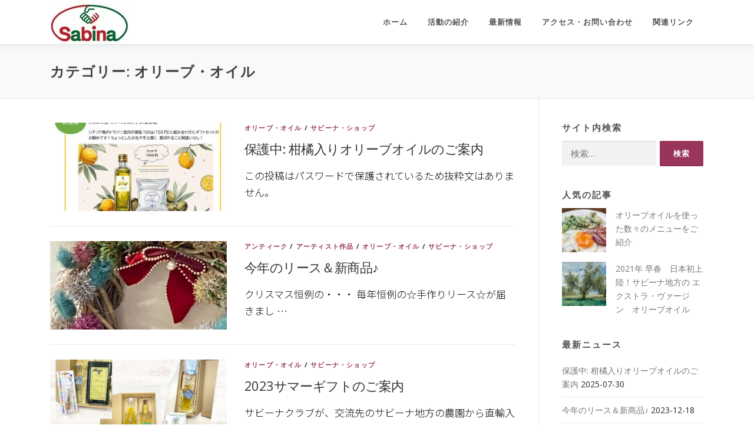

--- FILE ---
content_type: text/html; charset=UTF-8
request_url: https://club.sabina-net.jp/category/sabina-shop/%E3%82%AA%E3%83%AA%E3%83%BC%E3%83%96%E3%83%BB%E3%82%AA%E3%82%A4%E3%83%AB/
body_size: 10689
content:
<!DOCTYPE html>
<html lang="ja">
<head>
<meta charset="UTF-8">
<meta name="viewport" content="width=device-width, initial-scale=1">
<link rel="profile" href="http://gmpg.org/xfn/11">
<title>オリーブ・オイル &#8211; サビーナ・クラブのホームページ</title>
<link rel='dns-prefetch' href='//webfonts.xserver.jp' />
<link rel='dns-prefetch' href='//cdnjs.cloudflare.com' />
<link rel='dns-prefetch' href='//fonts.googleapis.com' />
<link rel='dns-prefetch' href='//s.w.org' />
<link rel="alternate" type="application/rss+xml" title="サビーナ・クラブのホームページ &raquo; フィード" href="https://club.sabina-net.jp/feed/" />
<link rel="alternate" type="application/rss+xml" title="サビーナ・クラブのホームページ &raquo; コメントフィード" href="https://club.sabina-net.jp/comments/feed/" />
<link rel="alternate" type="application/rss+xml" title="サビーナ・クラブのホームページ &raquo; オリーブ・オイル カテゴリーのフィード" href="https://club.sabina-net.jp/category/sabina-shop/%e3%82%aa%e3%83%aa%e3%83%bc%e3%83%96%e3%83%bb%e3%82%aa%e3%82%a4%e3%83%ab/feed/" />
		<script type="text/javascript">
			window._wpemojiSettings = {"baseUrl":"https:\/\/s.w.org\/images\/core\/emoji\/12.0.0-1\/72x72\/","ext":".png","svgUrl":"https:\/\/s.w.org\/images\/core\/emoji\/12.0.0-1\/svg\/","svgExt":".svg","source":{"concatemoji":"https:\/\/club.sabina-net.jp\/wp-includes\/js\/wp-emoji-release.min.js?ver=5.3.20"}};
			!function(e,a,t){var n,r,o,i=a.createElement("canvas"),p=i.getContext&&i.getContext("2d");function s(e,t){var a=String.fromCharCode;p.clearRect(0,0,i.width,i.height),p.fillText(a.apply(this,e),0,0);e=i.toDataURL();return p.clearRect(0,0,i.width,i.height),p.fillText(a.apply(this,t),0,0),e===i.toDataURL()}function c(e){var t=a.createElement("script");t.src=e,t.defer=t.type="text/javascript",a.getElementsByTagName("head")[0].appendChild(t)}for(o=Array("flag","emoji"),t.supports={everything:!0,everythingExceptFlag:!0},r=0;r<o.length;r++)t.supports[o[r]]=function(e){if(!p||!p.fillText)return!1;switch(p.textBaseline="top",p.font="600 32px Arial",e){case"flag":return s([127987,65039,8205,9895,65039],[127987,65039,8203,9895,65039])?!1:!s([55356,56826,55356,56819],[55356,56826,8203,55356,56819])&&!s([55356,57332,56128,56423,56128,56418,56128,56421,56128,56430,56128,56423,56128,56447],[55356,57332,8203,56128,56423,8203,56128,56418,8203,56128,56421,8203,56128,56430,8203,56128,56423,8203,56128,56447]);case"emoji":return!s([55357,56424,55356,57342,8205,55358,56605,8205,55357,56424,55356,57340],[55357,56424,55356,57342,8203,55358,56605,8203,55357,56424,55356,57340])}return!1}(o[r]),t.supports.everything=t.supports.everything&&t.supports[o[r]],"flag"!==o[r]&&(t.supports.everythingExceptFlag=t.supports.everythingExceptFlag&&t.supports[o[r]]);t.supports.everythingExceptFlag=t.supports.everythingExceptFlag&&!t.supports.flag,t.DOMReady=!1,t.readyCallback=function(){t.DOMReady=!0},t.supports.everything||(n=function(){t.readyCallback()},a.addEventListener?(a.addEventListener("DOMContentLoaded",n,!1),e.addEventListener("load",n,!1)):(e.attachEvent("onload",n),a.attachEvent("onreadystatechange",function(){"complete"===a.readyState&&t.readyCallback()})),(n=t.source||{}).concatemoji?c(n.concatemoji):n.wpemoji&&n.twemoji&&(c(n.twemoji),c(n.wpemoji)))}(window,document,window._wpemojiSettings);
		</script>
		<style type="text/css">
img.wp-smiley,
img.emoji {
	display: inline !important;
	border: none !important;
	box-shadow: none !important;
	height: 1em !important;
	width: 1em !important;
	margin: 0 .07em !important;
	vertical-align: -0.1em !important;
	background: none !important;
	padding: 0 !important;
}
</style>
	<link rel='stylesheet' id='tinyjpfont-default-font-css'  href='https://club.sabina-net.jp/wp-content/plugins/japanese-font-for-tinymce/default-font-css.php?fn=Huifont&#038;ver=5.3.20' type='text/css' media='all' />
<link rel='stylesheet' id='wp-block-library-css'  href='https://club.sabina-net.jp/wp-includes/css/dist/block-library/style.min.css?ver=5.3.20' type='text/css' media='all' />
<link rel='stylesheet' id='wp-components-css'  href='https://club.sabina-net.jp/wp-includes/css/dist/components/style.min.css?ver=5.3.20' type='text/css' media='all' />
<link rel='stylesheet' id='wp-editor-font-css'  href='https://fonts.googleapis.com/css?family=Noto+Serif+JP%3A400%2C700&#038;ver=5.3.20' type='text/css' media='all' />
<link rel='stylesheet' id='wp-block-editor-css'  href='https://club.sabina-net.jp/wp-includes/css/dist/block-editor/style.min.css?ver=5.3.20' type='text/css' media='all' />
<link rel='stylesheet' id='wp-nux-css'  href='https://club.sabina-net.jp/wp-includes/css/dist/nux/style.min.css?ver=5.3.20' type='text/css' media='all' />
<link rel='stylesheet' id='wp-editor-css'  href='https://club.sabina-net.jp/wp-includes/css/dist/editor/style.min.css?ver=5.3.20' type='text/css' media='all' />
<link rel='stylesheet' id='tinyjpfont_gutenberg_style-css-css'  href='https://club.sabina-net.jp/wp-content/plugins/japanese-font-for-tinymce/gutenjpfont/dist/blocks.style.build.css?ver=5.3.20' type='text/css' media='all' />
<link rel='stylesheet' id='tinyjpfont-styles-css'  href='https://club.sabina-net.jp/wp-content/plugins/japanese-font-for-tinymce/addfont.css?ver=5.3.20' type='text/css' media='all' />
<link rel='stylesheet' id='tt-easy-google-fonts-css'  href='https://fonts.googleapis.com/css?family=Noto+Sans+JP%3A300%7CPangolin%3Aregular&#038;subset=all%2Clatin%2Call&#038;ver=5.3.20' type='text/css' media='all' />
<link rel='stylesheet' id='wordpress-popular-posts-css-css'  href='https://club.sabina-net.jp/wp-content/plugins/wordpress-popular-posts/assets/css/wpp.css?ver=5.1.0' type='text/css' media='all' />
<link rel='stylesheet' id='onepress-fonts-css'  href='https://fonts.googleapis.com/css?family=Raleway%3A400%2C500%2C600%2C700%2C300%2C100%2C800%2C900%7COpen+Sans%3A400%2C300%2C300italic%2C400italic%2C600%2C600italic%2C700%2C700italic&#038;subset=latin%2Clatin-ext&#038;ver=2.2.4' type='text/css' media='all' />
<link rel='stylesheet' id='onepress-animate-css'  href='https://club.sabina-net.jp/wp-content/themes/onepress/assets/css/animate.min.css?ver=2.2.4' type='text/css' media='all' />
<link rel='stylesheet' id='onepress-fa-css'  href='https://club.sabina-net.jp/wp-content/themes/onepress/assets/css/font-awesome.min.css?ver=4.7.0' type='text/css' media='all' />
<link rel='stylesheet' id='onepress-bootstrap-css'  href='https://club.sabina-net.jp/wp-content/themes/onepress/assets/css/bootstrap.min.css?ver=2.2.4' type='text/css' media='all' />
<link rel='stylesheet' id='onepress-style-css'  href='https://club.sabina-net.jp/wp-content/themes/onepress/style.css?ver=5.3.20' type='text/css' media='all' />
<style id='onepress-style-inline-css' type='text/css'>
#main .video-section section.hero-slideshow-wrapper{background:transparent}.hero-slideshow-wrapper:after{position:absolute;top:0px;left:0px;width:100%;height:100%;background-color:rgba(58,145,135,0.06);display:block;content:""}.body-desktop .parallax-hero .hero-slideshow-wrapper:after{display:none!important}#parallax-hero>.parallax-bg::before{background-color:rgba(58,145,135,0.06);opacity:1}.body-desktop .parallax-hero .hero-slideshow-wrapper:after{display:none!important}a,.screen-reader-text:hover,.screen-reader-text:active,.screen-reader-text:focus,.header-social a,.onepress-menu a:hover,.onepress-menu ul li a:hover,.onepress-menu li.onepress-current-item>a,.onepress-menu ul li.current-menu-item>a,.onepress-menu>li a.menu-actived,.onepress-menu.onepress-menu-mobile li.onepress-current-item>a,.site-footer a,.site-footer .footer-social a:hover,.site-footer .btt a:hover,.highlight,#comments .comment .comment-wrapper .comment-meta .comment-time:hover,#comments .comment .comment-wrapper .comment-meta .comment-reply-link:hover,#comments .comment .comment-wrapper .comment-meta .comment-edit-link:hover,.btn-theme-primary-outline,.sidebar .widget a:hover,.section-services .service-item .service-image i,.counter_item .counter__number,.team-member .member-thumb .member-profile a:hover,.icon-background-default{color:#99355b}input[type="reset"],input[type="submit"],input[type="submit"],input[type="reset"]:hover,input[type="submit"]:hover,input[type="submit"]:hover .nav-links a:hover,.btn-theme-primary,.btn-theme-primary-outline:hover,.section-testimonials .card-theme-primary,.woocommerce #respond input#submit,.woocommerce a.button,.woocommerce button.button,.woocommerce input.button,.woocommerce button.button.alt,.pirate-forms-submit-button,.pirate-forms-submit-button:hover,input[type="reset"],input[type="submit"],input[type="submit"],.pirate-forms-submit-button,.contact-form div.wpforms-container-full .wpforms-form .wpforms-submit,.contact-form div.wpforms-container-full .wpforms-form .wpforms-submit:hover,.nav-links a:hover,.nav-links a.current,.nav-links .page-numbers:hover,.nav-links .page-numbers.current{background:#99355b}.btn-theme-primary-outline,.btn-theme-primary-outline:hover,.pricing__item:hover,.section-testimonials .card-theme-primary,.entry-content blockquote{border-color:#99355b}.feature-item:hover .icon-background-default{color:#333333}.page-header:not(.page--cover){text-align:left}.page-header.page--cover .entry-title{color:rgba(69,69,69,1)}.page-header .entry-title{color:rgba(69,69,69,1)}.onepress-menu>li>a{color:#545454}.onepress-menu>li>a:hover,.onepress-menu>li.onepress-current-item>a{color:#ffffff;-webkit-transition:all 0.5s ease-in-out;-moz-transition:all 0.5s ease-in-out;-o-transition:all 0.5s ease-in-out;transition:all 0.5s ease-in-out}@media screen and (min-width:1140px){.onepress-menu>li:last-child>a{padding-right:17px}.onepress-menu>li>a:hover,.onepress-menu>li.onepress-current-item>a{background:#20af00;-webkit-transition:all 0.5s ease-in-out;-moz-transition:all 0.5s ease-in-out;-o-transition:all 0.5s ease-in-out;transition:all 0.5s ease-in-out}}.hero-content-style1 .morphext{color:#23841a}.site-footer .site-info,.site-footer .btt a{background-color:#1f5f60}.site-footer .site-info{color:rgba(255,255,255,0.7)}.site-footer .btt a,.site-footer .site-info a{color:rgba(255,255,255,0.9)}#footer-widgets{background-color:#a5c8c9}#footer-widgets .sidebar .widget a{color:#005b52}#footer-widgets .sidebar .widget a:hover{color:#ffffff}.gallery-carousel .g-item{padding:0px 10px}.gallery-carousel{margin-left:-10px;margin-right:-10px}.gallery-grid .g-item,.gallery-masonry .g-item .inner{padding:10px}.gallery-grid,.gallery-masonry{margin:-10px}.single-post .site-main,.single-post .entry-content>*{max-width:500px}
</style>
<link rel='stylesheet' id='onepress-gallery-lightgallery-css'  href='https://club.sabina-net.jp/wp-content/themes/onepress/assets/css/lightgallery.css?ver=5.3.20' type='text/css' media='all' />
<script type='text/javascript'>
/* <![CDATA[ */
var onepress_js_settings = {"onepress_disable_animation":"","onepress_disable_sticky_header":"","onepress_vertical_align_menu":"0","hero_animation":"flipInX","hero_speed":"5000","hero_fade":"750","hero_duration":"5000","hero_disable_preload":"","is_home":"","gallery_enable":"1","is_rtl":""};
/* ]]> */
</script>
<script type='text/javascript' src='https://club.sabina-net.jp/wp-includes/js/jquery/jquery.js?ver=1.12.4-wp'></script>
<script type='text/javascript' src='https://club.sabina-net.jp/wp-includes/js/jquery/jquery-migrate.min.js?ver=1.4.1'></script>
<script type='text/javascript' src='//webfonts.xserver.jp/js/xserver.js?ver=1.1.0'></script>
<script type='text/javascript'>
/* <![CDATA[ */
var wpp_params = {"sampling_active":"0","sampling_rate":"100","ajax_url":"https:\/\/club.sabina-net.jp\/wp-json\/wordpress-popular-posts\/v1\/popular-posts","ID":"","token":"bc2b7464e5","debug":""};
/* ]]> */
</script>
<script type='text/javascript' src='https://club.sabina-net.jp/wp-content/plugins/wordpress-popular-posts/assets/js/wpp-5.0.0.min.js?ver=5.1.0'></script>
<script type='text/javascript' src='//cdnjs.cloudflare.com/ajax/libs/jquery-easing/1.4.1/jquery.easing.min.js?ver=5.3.20'></script>
<link rel='https://api.w.org/' href='https://club.sabina-net.jp/wp-json/' />
<link rel="EditURI" type="application/rsd+xml" title="RSD" href="https://club.sabina-net.jp/xmlrpc.php?rsd" />
<link rel="wlwmanifest" type="application/wlwmanifest+xml" href="https://club.sabina-net.jp/wp-includes/wlwmanifest.xml" /> 
<meta name="generator" content="WordPress 5.3.20" />
<link rel="icon" href="https://club.sabina-net.jp/wp-content/uploads/2019/04/cropped-image005-1-1-32x32.png" sizes="32x32" />
<link rel="icon" href="https://club.sabina-net.jp/wp-content/uploads/2019/04/cropped-image005-1-1-192x192.png" sizes="192x192" />
<link rel="apple-touch-icon-precomposed" href="https://club.sabina-net.jp/wp-content/uploads/2019/04/cropped-image005-1-1-180x180.png" />
<meta name="msapplication-TileImage" content="https://club.sabina-net.jp/wp-content/uploads/2019/04/cropped-image005-1-1-270x270.png" />
		<style type="text/css" id="wp-custom-css">
			.entry-content>ul
{font-size : 19px
}

.widget-title{
color : #545454
}

		</style>
		<style id="tt-easy-google-font-styles" type="text/css">p { color: #0c0c0c; font-family: 'Noto Sans JP'; font-size: 17px; font-style: normal; font-weight: 300; line-height: 1.7; }
h1 { color: #424242; font-size: 10px; }
h2 { color: #a32408; }
h3 { font-size: 10px; }
h4 { color: #424242; line-height: 1.6; border-bottom-color: #00a8a5; border-bottom-style: solid; border-bottom-width: 2px; }
h5 { font-family: 'Pangolin'; font-size: 11px; font-style: normal; font-weight: 400; text-decoration: underline; }
h6 { font-size: 10px; }
</style></head>

<body class="archive category category-19 wp-custom-logo">
<div id="page" class="hfeed site">
	<a class="skip-link screen-reader-text" href="#content">コンテンツへスキップ</a>
    <div id="header-section" class="h-on-top no-transparent">		<header id="masthead" class="site-header header-contained is-sticky no-scroll no-t h-on-top" role="banner">
			<div class="container">
				<div class="site-branding">
				<div class="site-brand-inner has-logo-img no-desc"><div class="site-logo-div"><a href="https://club.sabina-net.jp/" class="custom-logo-link  no-t-logo" rel="home" itemprop="url"><img width="134" height="70" src="https://club.sabina-net.jp/wp-content/uploads/2019/04/cropped-logo-0553.jpg" class="custom-logo" alt="サビーナ・クラブのホームページ" itemprop="logo" /></a></div></div>				</div>
				<div class="header-right-wrapper">
					<a href="#0" id="nav-toggle">メニュー<span></span></a>
					<nav id="site-navigation" class="main-navigation" role="navigation">
						<ul class="onepress-menu">
							<li id="menu-item-59" class="menu-item menu-item-type-custom menu-item-object-custom menu-item-home menu-item-59"><a href="http://club.sabina-net.jp/">ホーム</a></li>
<li id="menu-item-241" class="menu-item menu-item-type-post_type menu-item-object-page menu-item-has-children menu-item-241"><a href="https://club.sabina-net.jp/introduce/">活動の紹介</a>
<ul class="sub-menu">
	<li id="menu-item-242" class="menu-item menu-item-type-post_type menu-item-object-page menu-item-242"><a href="https://club.sabina-net.jp/injapan/">日本での活動</a></li>
	<li id="menu-item-61" class="menu-item menu-item-type-post_type menu-item-object-page menu-item-61"><a href="https://club.sabina-net.jp/initalia/">イタリアとの交流</a></li>
	<li id="menu-item-243" class="menu-item menu-item-type-post_type menu-item-object-page menu-item-243"><a href="https://club.sabina-net.jp/goods/">サビーナ・ショップ</a></li>
</ul>
</li>
<li id="menu-item-63" class="menu-item menu-item-type-post_type menu-item-object-page current_page_parent menu-item-has-children menu-item-63"><a href="https://club.sabina-net.jp/new/">最新情報</a>
<ul class="sub-menu">
	<li id="menu-item-616" class="menu-item menu-item-type-taxonomy menu-item-object-category menu-item-616"><a href="https://club.sabina-net.jp/category/chorus/">コーラス</a></li>
	<li id="menu-item-986" class="menu-item menu-item-type-post_type menu-item-object-page menu-item-986"><a href="https://club.sabina-net.jp/goods/">サビーナ・ショップ</a></li>
	<li id="menu-item-617" class="menu-item menu-item-type-taxonomy menu-item-object-category menu-item-617"><a href="https://club.sabina-net.jp/category/event/">催し</a></li>
</ul>
</li>
<li id="menu-item-60" class="menu-item menu-item-type-post_type menu-item-object-page menu-item-60"><a href="https://club.sabina-net.jp/%e3%81%8a%e5%95%8f%e3%81%84%e5%90%88%e3%82%8f%e3%81%9b/">アクセス・お問い合わせ</a></li>
<li id="menu-item-238" class="menu-item menu-item-type-post_type menu-item-object-page menu-item-has-children menu-item-238"><a href="https://club.sabina-net.jp/%e9%96%a2%e9%80%a3%e3%83%aa%e3%83%b3%e3%82%af/">関連リンク</a>
<ul class="sub-menu">
	<li id="menu-item-64" class="menu-item menu-item-type-custom menu-item-object-custom menu-item-64"><a href="http://www.sabina-net.jp/">「友情のｻﾋﾞｰﾅ･ｵｰｹｽﾄﾗ」&#038;「ｱﾝｻﾝﾌﾞﾙ･ｻﾋﾞｰﾅ」</a></li>
	<li id="menu-item-611" class="menu-item menu-item-type-custom menu-item-object-custom menu-item-611"><a href="http://sgdev.xsrv.jp/order/201801/sabina/">サビーナ音楽教室</a></li>
</ul>
</li>
						</ul>
					</nav>
					<!-- #site-navigation -->
				</div>
			</div>
		</header><!-- #masthead -->
		</div>
	<div id="content" class="site-content">

		<div class="page-header">
			<div class="container">
				<h1 class="page-title">カテゴリー: オリーブ・オイル</h1>							</div>
		</div>

		
		<div id="content-inside" class="container right-sidebar">
			<div id="primary" class="content-area">
				<main id="main" class="site-main" role="main">

				
										
						<article id="post-1620" class="list-article clearfix post-1620 post type-post status-publish format-standard post-password-required hentry category-19 category-sabina-shop">
		<div class="list-article-thumb">
		<a href="https://club.sabina-net.jp/colonna2025summer/">
			<img width="300" height="150" src="https://club.sabina-net.jp/wp-content/uploads/2025/07/100ml瓶入り-新発売-2025.07_page-0001-1-300x150.jpg" class="attachment-onepress-blog-small size-onepress-blog-small wp-post-image" alt="" />		</a>
	</div>
	
	<div class="list-article-content">
					<div class="list-article-meta">
				<a href="https://club.sabina-net.jp/category/sabina-shop/%e3%82%aa%e3%83%aa%e3%83%bc%e3%83%96%e3%83%bb%e3%82%aa%e3%82%a4%e3%83%ab/" rel="category tag">オリーブ・オイル</a> / <a href="https://club.sabina-net.jp/category/sabina-shop/" rel="category tag">サビーナ・ショップ</a>			</div>
						<header class="entry-header">
			<h2 class="entry-title"><a href="https://club.sabina-net.jp/colonna2025summer/" rel="bookmark">保護中: 柑橘入りオリーブオイルのご案内</a></h2>		</header><!-- .entry-header -->
						<div class="entry-excerpt">
			<p>この投稿はパスワードで保護されているため抜粋文はありません。</p>
		</div><!-- .entry-content -->
					</div>

</article><!-- #post-## -->

					
						<article id="post-1552" class="list-article clearfix post-1552 post type-post status-publish format-standard has-post-thumbnail hentry category-22 category-20 category-19 category-sabina-shop">
		<div class="list-article-thumb">
		<a href="https://club.sabina-net.jp/2023winter/">
			<img width="300" height="150" src="https://club.sabina-net.jp/wp-content/uploads/2023/12/Image-3-300x150.jpeg" class="attachment-onepress-blog-small size-onepress-blog-small wp-post-image" alt="" />		</a>
	</div>
	
	<div class="list-article-content">
					<div class="list-article-meta">
				<a href="https://club.sabina-net.jp/category/sabina-shop/%e3%82%a2%e3%83%b3%e3%83%86%e3%82%a3%e3%83%bc%e3%82%af/" rel="category tag">アンティーク</a> / <a href="https://club.sabina-net.jp/category/sabina-shop/%e3%82%a2%e3%83%bc%e3%83%86%e3%82%a3%e3%82%b9%e3%83%88%e4%bd%9c%e5%93%81/" rel="category tag">アーティスト作品</a> / <a href="https://club.sabina-net.jp/category/sabina-shop/%e3%82%aa%e3%83%aa%e3%83%bc%e3%83%96%e3%83%bb%e3%82%aa%e3%82%a4%e3%83%ab/" rel="category tag">オリーブ・オイル</a> / <a href="https://club.sabina-net.jp/category/sabina-shop/" rel="category tag">サビーナ・ショップ</a>			</div>
						<header class="entry-header">
			<h2 class="entry-title"><a href="https://club.sabina-net.jp/2023winter/" rel="bookmark">今年のリース＆新商品♪</a></h2>		</header><!-- .entry-header -->
						<div class="entry-excerpt">
			<p>クリスマス恒例の・・・ 毎年恒例の☆手作りリース☆が届きまし &#8230;</p>
		</div><!-- .entry-content -->
					</div>

</article><!-- #post-## -->

					
						<article id="post-1534" class="list-article clearfix post-1534 post type-post status-publish format-standard has-post-thumbnail hentry category-19 category-sabina-shop">
		<div class="list-article-thumb">
		<a href="https://club.sabina-net.jp/summergift2003/">
			<img width="300" height="150" src="https://club.sabina-net.jp/wp-content/uploads/2023/07/Gift-Box-300x150.png" class="attachment-onepress-blog-small size-onepress-blog-small wp-post-image" alt="" />		</a>
	</div>
	
	<div class="list-article-content">
					<div class="list-article-meta">
				<a href="https://club.sabina-net.jp/category/sabina-shop/%e3%82%aa%e3%83%aa%e3%83%bc%e3%83%96%e3%83%bb%e3%82%aa%e3%82%a4%e3%83%ab/" rel="category tag">オリーブ・オイル</a> / <a href="https://club.sabina-net.jp/category/sabina-shop/" rel="category tag">サビーナ・ショップ</a>			</div>
						<header class="entry-header">
			<h2 class="entry-title"><a href="https://club.sabina-net.jp/summergift2003/" rel="bookmark">2023サマーギフトのご案内</a></h2>		</header><!-- .entry-header -->
						<div class="entry-excerpt">
			<p>サビーナクラブが、交流先のサビーナ地方の農園から直輸入し販売 &#8230;</p>
		</div><!-- .entry-content -->
					</div>

</article><!-- #post-## -->

					
						<article id="post-1475" class="list-article clearfix post-1475 post type-post status-publish format-standard has-post-thumbnail hentry category-22 category-20 category-19 category-sabina-shop">
		<div class="list-article-thumb">
		<a href="https://club.sabina-net.jp/chiristmas2022/">
			<img width="300" height="150" src="https://club.sabina-net.jp/wp-content/uploads/2022/12/IMG_8574-300x150.jpg" class="attachment-onepress-blog-small size-onepress-blog-small wp-post-image" alt="" />		</a>
	</div>
	
	<div class="list-article-content">
					<div class="list-article-meta">
				<a href="https://club.sabina-net.jp/category/sabina-shop/%e3%82%a2%e3%83%b3%e3%83%86%e3%82%a3%e3%83%bc%e3%82%af/" rel="category tag">アンティーク</a> / <a href="https://club.sabina-net.jp/category/sabina-shop/%e3%82%a2%e3%83%bc%e3%83%86%e3%82%a3%e3%82%b9%e3%83%88%e4%bd%9c%e5%93%81/" rel="category tag">アーティスト作品</a> / <a href="https://club.sabina-net.jp/category/sabina-shop/%e3%82%aa%e3%83%aa%e3%83%bc%e3%83%96%e3%83%bb%e3%82%aa%e3%82%a4%e3%83%ab/" rel="category tag">オリーブ・オイル</a> / <a href="https://club.sabina-net.jp/category/sabina-shop/" rel="category tag">サビーナ・ショップ</a>			</div>
						<header class="entry-header">
			<h2 class="entry-title"><a href="https://club.sabina-net.jp/chiristmas2022/" rel="bookmark">ミニ☆クリスマス・マーケット</a></h2>		</header><!-- .entry-header -->
						<div class="entry-excerpt">
			<p>いよいよ今年も残すところ僅かとなりました。 サビーナクラブで &#8230;</p>
		</div><!-- .entry-content -->
					</div>

</article><!-- #post-## -->

					
						<article id="post-1464" class="list-article clearfix post-1464 post type-post status-publish format-standard has-post-thumbnail hentry category-19 category-sabina-shop">
		<div class="list-article-thumb">
		<a href="https://club.sabina-net.jp/serrano2022/">
			<img width="300" height="150" src="https://club.sabina-net.jp/wp-content/uploads/2022/08/olives-473793_640-300x150.jpg" class="attachment-onepress-blog-small size-onepress-blog-small wp-post-image" alt="" />		</a>
	</div>
	
	<div class="list-article-content">
					<div class="list-article-meta">
				<a href="https://club.sabina-net.jp/category/sabina-shop/%e3%82%aa%e3%83%aa%e3%83%bc%e3%83%96%e3%83%bb%e3%82%aa%e3%82%a4%e3%83%ab/" rel="category tag">オリーブ・オイル</a> / <a href="https://club.sabina-net.jp/category/sabina-shop/" rel="category tag">サビーナ・ショップ</a>			</div>
						<header class="entry-header">
			<h2 class="entry-title"><a href="https://club.sabina-net.jp/serrano2022/" rel="bookmark">セッラーノ・オイルが入荷しました♪</a></h2>		</header><!-- .entry-header -->
						<div class="entry-excerpt">
			<p>　サビーナクラブで昨年から販売を開始した、エクストラ・ヴァー &#8230;</p>
		</div><!-- .entry-content -->
					</div>

</article><!-- #post-## -->

					
						<article id="post-1363" class="list-article clearfix post-1363 post type-post status-publish format-standard has-post-thumbnail hentry category-19 category-sabina-shop">
		<div class="list-article-thumb">
		<a href="https://club.sabina-net.jp/spring-sale/">
			<img width="300" height="150" src="https://club.sabina-net.jp/wp-content/uploads/2022/04/無題-300x150.jpg" class="attachment-onepress-blog-small size-onepress-blog-small wp-post-image" alt="" />		</a>
	</div>
	
	<div class="list-article-content">
					<div class="list-article-meta">
				<a href="https://club.sabina-net.jp/category/sabina-shop/%e3%82%aa%e3%83%aa%e3%83%bc%e3%83%96%e3%83%bb%e3%82%aa%e3%82%a4%e3%83%ab/" rel="category tag">オリーブ・オイル</a> / <a href="https://club.sabina-net.jp/category/sabina-shop/" rel="category tag">サビーナ・ショップ</a>			</div>
						<header class="entry-header">
			<h2 class="entry-title"><a href="https://club.sabina-net.jp/spring-sale/" rel="bookmark">Serranoオイルの初夏SALE</a></h2>		</header><!-- .entry-header -->
						<div class="entry-excerpt">
			<p>　 　《サビーナ・クラブ》が交流を行なっている《サビーナ地域 &#8230;</p>
		</div><!-- .entry-content -->
					</div>

</article><!-- #post-## -->

					
						<article id="post-1398" class="list-article clearfix post-1398 post type-post status-publish format-standard has-post-thumbnail hentry category-19 category-sabina-shop">
		<div class="list-article-thumb">
		<a href="https://club.sabina-net.jp/serrano-recipe/">
			<img width="300" height="150" src="https://club.sabina-net.jp/wp-content/uploads/2022/04/oil-3112195_640-300x150.jpg" class="attachment-onepress-blog-small size-onepress-blog-small wp-post-image" alt="" />		</a>
	</div>
	
	<div class="list-article-content">
					<div class="list-article-meta">
				<a href="https://club.sabina-net.jp/category/sabina-shop/%e3%82%aa%e3%83%aa%e3%83%bc%e3%83%96%e3%83%bb%e3%82%aa%e3%82%a4%e3%83%ab/" rel="category tag">オリーブ・オイル</a> / <a href="https://club.sabina-net.jp/category/sabina-shop/" rel="category tag">サビーナ・ショップ</a>			</div>
						<header class="entry-header">
			<h2 class="entry-title"><a href="https://club.sabina-net.jp/serrano-recipe/" rel="bookmark">セッラーノ･オイルの美味しい食べ方</a></h2>		</header><!-- .entry-header -->
						<div class="entry-excerpt">
			<p>　サビーナ・クラブのスタッフおすすめ、セッラーノのエクストラ &#8230;</p>
		</div><!-- .entry-content -->
					</div>

</article><!-- #post-## -->

					
						<article id="post-1347" class="list-article clearfix post-1347 post type-post status-publish format-standard has-post-thumbnail hentry category-19 category-sabina-shop">
		<div class="list-article-thumb">
		<a href="https://club.sabina-net.jp/2021summergift/">
			<img width="300" height="150" src="https://club.sabina-net.jp/wp-content/uploads/2021/05/2021.05-サマーギフト_0513-_page-0001-2-300x150.jpg" class="attachment-onepress-blog-small size-onepress-blog-small wp-post-image" alt="" />		</a>
	</div>
	
	<div class="list-article-content">
					<div class="list-article-meta">
				<a href="https://club.sabina-net.jp/category/sabina-shop/%e3%82%aa%e3%83%aa%e3%83%bc%e3%83%96%e3%83%bb%e3%82%aa%e3%82%a4%e3%83%ab/" rel="category tag">オリーブ・オイル</a> / <a href="https://club.sabina-net.jp/category/sabina-shop/" rel="category tag">サビーナ・ショップ</a>			</div>
						<header class="entry-header">
			<h2 class="entry-title"><a href="https://club.sabina-net.jp/2021summergift/" rel="bookmark">2021サマーギフトのご案内</a></h2>		</header><!-- .entry-header -->
						<div class="entry-excerpt">
			<p>　このほかにも、下の商品の中から、お好きな商品を選んでいただ &#8230;</p>
		</div><!-- .entry-content -->
					</div>

</article><!-- #post-## -->

					
						<article id="post-1310" class="list-article clearfix post-1310 post type-post status-publish format-standard has-post-thumbnail hentry category-19 category-sabina-shop">
		<div class="list-article-thumb">
		<a href="https://club.sabina-net.jp/serrano/">
			<img width="300" height="150" src="https://club.sabina-net.jp/wp-content/uploads/2021/04/serrano-Tag-300x150.jpg" class="attachment-onepress-blog-small size-onepress-blog-small wp-post-image" alt="" />		</a>
	</div>
	
	<div class="list-article-content">
					<div class="list-article-meta">
				<a href="https://club.sabina-net.jp/category/sabina-shop/%e3%82%aa%e3%83%aa%e3%83%bc%e3%83%96%e3%83%bb%e3%82%aa%e3%82%a4%e3%83%ab/" rel="category tag">オリーブ・オイル</a> / <a href="https://club.sabina-net.jp/category/sabina-shop/" rel="category tag">サビーナ・ショップ</a>			</div>
						<header class="entry-header">
			<h2 class="entry-title"><a href="https://club.sabina-net.jp/serrano/" rel="bookmark">新オイルを入荷しました！</a></h2>		</header><!-- .entry-header -->
						<div class="entry-excerpt">
			<p>　日本初上陸！！イタリア・サビーナ地方産『セッラーノ～Ser &#8230;</p>
		</div><!-- .entry-content -->
					</div>

</article><!-- #post-## -->

					
						<article id="post-1304" class="list-article clearfix post-1304 post type-post status-publish format-standard has-post-thumbnail hentry category-19 category-sabina-shop">
		<div class="list-article-thumb">
		<a href="https://club.sabina-net.jp/2021%e5%b9%b4-%e6%97%a9%e6%98%a5%e3%80%80%e6%97%a5%e6%9c%ac%e5%88%9d%e4%b8%8a%e9%99%b8%ef%bc%81%e3%82%b5%e3%83%93%e3%83%bc%e3%83%8a%e5%9c%b0%e6%96%b9%e3%81%ae-%e3%82%a8%e3%82%af%e3%82%b9%e3%83%88/">
			<img width="300" height="150" src="https://club.sabina-net.jp/wp-content/uploads/2020/07/masseria-raccolta-460x295-1-300x150.jpg" class="attachment-onepress-blog-small size-onepress-blog-small wp-post-image" alt="" />		</a>
	</div>
	
	<div class="list-article-content">
					<div class="list-article-meta">
				<a href="https://club.sabina-net.jp/category/sabina-shop/%e3%82%aa%e3%83%aa%e3%83%bc%e3%83%96%e3%83%bb%e3%82%aa%e3%82%a4%e3%83%ab/" rel="category tag">オリーブ・オイル</a> / <a href="https://club.sabina-net.jp/category/sabina-shop/" rel="category tag">サビーナ・ショップ</a>			</div>
						<header class="entry-header">
			<h2 class="entry-title"><a href="https://club.sabina-net.jp/2021%e5%b9%b4-%e6%97%a9%e6%98%a5%e3%80%80%e6%97%a5%e6%9c%ac%e5%88%9d%e4%b8%8a%e9%99%b8%ef%bc%81%e3%82%b5%e3%83%93%e3%83%bc%e3%83%8a%e5%9c%b0%e6%96%b9%e3%81%ae-%e3%82%a8%e3%82%af%e3%82%b9%e3%83%88/" rel="bookmark">2021年 早春　日本初上陸！サビーナ地方の エクストラ・ヴァージン　オリーブオイル</a></h2>		</header><!-- .entry-header -->
						<div class="entry-excerpt">
			<p>『イタリア生活文化交流協会』が交流をしている サビーナ地方モ &#8230;</p>
		</div><!-- .entry-content -->
					</div>

</article><!-- #post-## -->

					
					
	<nav class="navigation posts-navigation" role="navigation" aria-label="投稿">
		<h2 class="screen-reader-text">投稿ナビゲーション</h2>
		<div class="nav-links"><div class="nav-previous"><a href="https://club.sabina-net.jp/category/sabina-shop/%E3%82%AA%E3%83%AA%E3%83%BC%E3%83%96%E3%83%BB%E3%82%AA%E3%82%A4%E3%83%AB/page/2/" >過去の投稿</a></div></div>
	</nav>
				
				</main><!-- #main -->
			</div><!-- #primary -->

                            
<div id="secondary" class="widget-area sidebar" role="complementary">
	<aside id="search-2" class="widget widget_search"><h2 class="widget-title">サイト内検索</h2><form role="search" method="get" class="search-form" action="https://club.sabina-net.jp/">
				<label>
					<span class="screen-reader-text">検索:</span>
					<input type="search" class="search-field" placeholder="検索&hellip;" value="" name="s" />
				</label>
				<input type="submit" class="search-submit" value="検索" />
			</form></aside>
<aside id="wpp-2" class="widget popular-posts">
<h2 class="widget-title">人気の記事</h2><!-- cached -->
<!-- WordPress Popular Posts -->

<ul class="wpp-list wpp-list-with-thumbnails">
<li>
<a href="https://club.sabina-net.jp/%e3%82%aa%e3%83%aa%e3%83%bc%e3%83%96%e3%82%aa%e3%82%a4%e3%83%ab%e3%82%92%e4%bd%bf%e3%81%a3%e3%81%9f%e6%95%b0%e3%80%85%e3%81%ae%e3%83%a1%e3%83%8b%e3%83%a5%e3%83%bc%e3%82%92%e3%81%94%e7%b4%b9%e4%bb%8b/" target="_self"><img data-img-src="https://club.sabina-net.jp/wp-content/uploads/wordpress-popular-posts/1240-featured-75x75.jpg" width="75" height="75" alt="" class="wpp-thumbnail wpp_featured wpp-lazyload wpp_cached_thumb" /></a>
<a href="https://club.sabina-net.jp/%e3%82%aa%e3%83%aa%e3%83%bc%e3%83%96%e3%82%aa%e3%82%a4%e3%83%ab%e3%82%92%e4%bd%bf%e3%81%a3%e3%81%9f%e6%95%b0%e3%80%85%e3%81%ae%e3%83%a1%e3%83%8b%e3%83%a5%e3%83%bc%e3%82%92%e3%81%94%e7%b4%b9%e4%bb%8b/" class="wpp-post-title" target="_self">オリーブオイルを使った数々のメニューをご紹介</a>
</li>
<li>
<a href="https://club.sabina-net.jp/2021%e5%b9%b4-%e6%97%a9%e6%98%a5%e3%80%80%e6%97%a5%e6%9c%ac%e5%88%9d%e4%b8%8a%e9%99%b8%ef%bc%81%e3%82%b5%e3%83%93%e3%83%bc%e3%83%8a%e5%9c%b0%e6%96%b9%e3%81%ae-%e3%82%a8%e3%82%af%e3%82%b9%e3%83%88/" target="_self"><img data-img-src="https://club.sabina-net.jp/wp-content/uploads/wordpress-popular-posts/1304-featured-75x75.jpg" width="75" height="75" alt="" class="wpp-thumbnail wpp_featured wpp-lazyload wpp_cached_thumb" /></a>
<a href="https://club.sabina-net.jp/2021%e5%b9%b4-%e6%97%a9%e6%98%a5%e3%80%80%e6%97%a5%e6%9c%ac%e5%88%9d%e4%b8%8a%e9%99%b8%ef%bc%81%e3%82%b5%e3%83%93%e3%83%bc%e3%83%8a%e5%9c%b0%e6%96%b9%e3%81%ae-%e3%82%a8%e3%82%af%e3%82%b9%e3%83%88/" class="wpp-post-title" target="_self">2021年 早春　日本初上陸！サビーナ地方の エクストラ・ヴァージン　オリーブオイル</a>
</li>
</ul>

</aside>
		<aside id="recent-posts-4" class="widget widget_recent_entries">		<h2 class="widget-title">最新ニュース</h2>		<ul>
											<li>
					<a href="https://club.sabina-net.jp/colonna2025summer/">保護中: 柑橘入りオリーブオイルのご案内</a>
											<span class="post-date">2025-07-30</span>
									</li>
											<li>
					<a href="https://club.sabina-net.jp/2023winter/">今年のリース＆新商品♪</a>
											<span class="post-date">2023-12-18</span>
									</li>
											<li>
					<a href="https://club.sabina-net.jp/summergift2003/">2023サマーギフトのご案内</a>
											<span class="post-date">2023-07-12</span>
									</li>
					</ul>
		</aside><aside id="categories-5" class="widget widget_categories"><h2 class="widget-title">カテゴリー</h2>		<ul>
				<li class="cat-item cat-item-22"><a href="https://club.sabina-net.jp/category/sabina-shop/%e3%82%a2%e3%83%b3%e3%83%86%e3%82%a3%e3%83%bc%e3%82%af/">アンティーク</a> (3)
</li>
	<li class="cat-item cat-item-20"><a href="https://club.sabina-net.jp/category/sabina-shop/%e3%82%a2%e3%83%bc%e3%83%86%e3%82%a3%e3%82%b9%e3%83%88%e4%bd%9c%e5%93%81/">アーティスト作品</a> (6)
</li>
	<li class="cat-item cat-item-11"><a href="https://club.sabina-net.jp/category/lingua-italiana/">イタリア語講座</a> (1)
</li>
	<li class="cat-item cat-item-12"><a href="https://club.sabina-net.jp/category/%e3%82%a4%e3%82%bf%e3%83%aa%e3%82%a2%e9%80%9a%e4%bf%a1/">イタリア通信</a> (1)
</li>
	<li class="cat-item cat-item-19 current-cat"><a aria-current="page" href="https://club.sabina-net.jp/category/sabina-shop/%e3%82%aa%e3%83%aa%e3%83%bc%e3%83%96%e3%83%bb%e3%82%aa%e3%82%a4%e3%83%ab/">オリーブ・オイル</a> (13)
</li>
	<li class="cat-item cat-item-10"><a href="https://club.sabina-net.jp/category/chorus/">コーラス</a> (1)
</li>
	<li class="cat-item cat-item-9 current-cat-parent current-cat-ancestor"><a href="https://club.sabina-net.jp/category/sabina-shop/">サビーナ・ショップ</a> (19)
</li>
	<li class="cat-item cat-item-23"><a href="https://club.sabina-net.jp/category/event/%e4%ba%ba%e6%a8%a9%e8%ab%96%e8%ac%9b%e5%ba%a7/">人権論講座</a> (1)
</li>
	<li class="cat-item cat-item-8"><a href="https://club.sabina-net.jp/category/event/">催し</a> (2)
</li>
		</ul>
			</aside></div><!-- #secondary -->
            
		</div><!--#content-inside -->
	</div><!-- #content -->

    <footer id="colophon" class="site-footer" role="contentinfo">
        			<div id="footer-widgets" class="footer-widgets section-padding ">
				<div class="container">
					<div class="row">
														<div id="footer-1" class="col-md-4 col-sm-12 footer-column widget-area sidebar" role="complementary">
									<aside id="categories-7" class="footer-widget widget widget_categories"><h2 class="widget-title">カテゴリー</h2>		<ul>
				<li class="cat-item cat-item-22"><a href="https://club.sabina-net.jp/category/sabina-shop/%e3%82%a2%e3%83%b3%e3%83%86%e3%82%a3%e3%83%bc%e3%82%af/">アンティーク</a>
</li>
	<li class="cat-item cat-item-20"><a href="https://club.sabina-net.jp/category/sabina-shop/%e3%82%a2%e3%83%bc%e3%83%86%e3%82%a3%e3%82%b9%e3%83%88%e4%bd%9c%e5%93%81/">アーティスト作品</a>
</li>
	<li class="cat-item cat-item-11"><a href="https://club.sabina-net.jp/category/lingua-italiana/">イタリア語講座</a>
</li>
	<li class="cat-item cat-item-12"><a href="https://club.sabina-net.jp/category/%e3%82%a4%e3%82%bf%e3%83%aa%e3%82%a2%e9%80%9a%e4%bf%a1/">イタリア通信</a>
</li>
	<li class="cat-item cat-item-19 current-cat"><a aria-current="page" href="https://club.sabina-net.jp/category/sabina-shop/%e3%82%aa%e3%83%aa%e3%83%bc%e3%83%96%e3%83%bb%e3%82%aa%e3%82%a4%e3%83%ab/">オリーブ・オイル</a>
</li>
	<li class="cat-item cat-item-10"><a href="https://club.sabina-net.jp/category/chorus/">コーラス</a>
</li>
	<li class="cat-item cat-item-9 current-cat-parent current-cat-ancestor"><a href="https://club.sabina-net.jp/category/sabina-shop/">サビーナ・ショップ</a>
</li>
	<li class="cat-item cat-item-23"><a href="https://club.sabina-net.jp/category/event/%e4%ba%ba%e6%a8%a9%e8%ab%96%e8%ac%9b%e5%ba%a7/">人権論講座</a>
</li>
	<li class="cat-item cat-item-8"><a href="https://club.sabina-net.jp/category/event/">催し</a>
</li>
		</ul>
			</aside>								</div>
																<div id="footer-2" class="col-md-3 col-sm-12 footer-column widget-area sidebar" role="complementary">
									<aside id="archives-5" class="footer-widget widget widget_archive"><h2 class="widget-title">アーカイブ</h2>		<label class="screen-reader-text" for="archives-dropdown-5">アーカイブ</label>
		<select id="archives-dropdown-5" name="archive-dropdown">
			
			<option value="">月を選択</option>
				<option value='https://club.sabina-net.jp/2025/07/'> 2025年7月 </option>
	<option value='https://club.sabina-net.jp/2023/12/'> 2023年12月 </option>
	<option value='https://club.sabina-net.jp/2023/07/'> 2023年7月 </option>
	<option value='https://club.sabina-net.jp/2022/12/'> 2022年12月 </option>
	<option value='https://club.sabina-net.jp/2022/08/'> 2022年8月 </option>
	<option value='https://club.sabina-net.jp/2022/04/'> 2022年4月 </option>
	<option value='https://club.sabina-net.jp/2021/05/'> 2021年5月 </option>
	<option value='https://club.sabina-net.jp/2021/04/'> 2021年4月 </option>
	<option value='https://club.sabina-net.jp/2020/12/'> 2020年12月 </option>
	<option value='https://club.sabina-net.jp/2020/09/'> 2020年9月 </option>
	<option value='https://club.sabina-net.jp/2020/07/'> 2020年7月 </option>
	<option value='https://club.sabina-net.jp/2020/06/'> 2020年6月 </option>
	<option value='https://club.sabina-net.jp/2020/05/'> 2020年5月 </option>
	<option value='https://club.sabina-net.jp/2020/04/'> 2020年4月 </option>
	<option value='https://club.sabina-net.jp/2019/08/'> 2019年8月 </option>

		</select>

<script type="text/javascript">
/* <![CDATA[ */
(function() {
	var dropdown = document.getElementById( "archives-dropdown-5" );
	function onSelectChange() {
		if ( dropdown.options[ dropdown.selectedIndex ].value !== '' ) {
			document.location.href = this.options[ this.selectedIndex ].value;
		}
	}
	dropdown.onchange = onSelectChange;
})();
/* ]]> */
</script>

		</aside>								</div>
																<div id="footer-3" class="col-md-5 col-sm-12 footer-column widget-area sidebar" role="complementary">
																	</div>
													</div>
				</div>
			</div>
				
        <div class="site-info">
            <div class="container">
                                    <div class="btt">
                        <a class="back-to-top" href="#page" title="ページトップへ戻る"><i class="fa fa-angle-double-up wow flash" data-wow-duration="2s"></i></a>
                    </div>
                                		Copyright &copy; 2026 サビーナ・クラブのホームページ		<span class="sep"> &ndash; </span>
		<a href="https://www.famethemes.com/themes/onepress">OnePress</a> theme by FameThemes		            </div>
        </div>
        <!-- .site-info -->

    </footer><!-- #colophon -->
    </div><!-- #page -->


        <script type="text/javascript">
            (function(){
                document.addEventListener('DOMContentLoaded', function(){
                    let wpp_widgets = document.querySelectorAll('.popular-posts-sr');

                    if ( wpp_widgets ) {
                        for (let i = 0; i < wpp_widgets.length; i++) {
                            let wpp_widget = wpp_widgets[i];
                            WordPressPopularPosts.theme(wpp_widget);
                        }
                    }
                });
            })();
        </script>
                <script>
            var WPPImageObserver = null;

            function wpp_load_img(img) {
                if ( ! 'imgSrc' in img.dataset || ! img.dataset.imgSrc )
                    return;

                img.src = img.dataset.imgSrc;

                if ( 'imgSrcset' in img.dataset ) {
                    img.srcset = img.dataset.imgSrcset;
                    img.removeAttribute('data-img-srcset');
                }

                img.classList.remove('wpp-lazyload');
                img.removeAttribute('data-img-src');
                img.classList.add('wpp-lazyloaded');
            }

            function wpp_observe_imgs(){
                let wpp_images = document.querySelectorAll('img.wpp-lazyload'),
                    wpp_widgets = document.querySelectorAll('.popular-posts-sr');

                if ( wpp_images.length || wpp_widgets.length ) {
                    if ( 'IntersectionObserver' in window ) {
                        WPPImageObserver = new IntersectionObserver(function(entries, observer) {
                            entries.forEach(function(entry) {
                                if (entry.isIntersecting) {
                                    let img = entry.target;
                                    wpp_load_img(img);
                                    WPPImageObserver.unobserve(img);
                                }
                            });
                        });

                        if ( wpp_images.length ) {
                            wpp_images.forEach(function(image) {
                                WPPImageObserver.observe(image);
                            });
                        }

                        if ( wpp_widgets.length ) {
                            for (var i = 0; i < wpp_widgets.length; i++) {
                                let wpp_widget_images = wpp_widgets[i].querySelectorAll('img.wpp-lazyload');

                                if ( ! wpp_widget_images.length && wpp_widgets[i].shadowRoot ) {
                                    wpp_widget_images = wpp_widgets[i].shadowRoot.querySelectorAll('img.wpp-lazyload');
                                }

                                if ( wpp_widget_images.length ) {
                                    wpp_widget_images.forEach(function(image) {
                                        WPPImageObserver.observe(image);
                                    });
                                }
                            }
                        }
                    } /** Fallback for older browsers */
                    else {
                        if ( wpp_images.length ) {
                            for (var i = 0; i < wpp_images.length; i++) {
                                wpp_load_img(wpp_images[i]);
                                wpp_images[i].classList.remove('wpp-lazyloaded');
                            }
                        }

                        if ( wpp_widgets.length ) {
                            for (var j = 0; j < wpp_widgets.length; j++) {
                                let wpp_widget = wpp_widgets[j],
                                    wpp_widget_images = wpp_widget.querySelectorAll('img.wpp-lazyload');

                                if ( ! wpp_widget_images.length && wpp_widget.shadowRoot ) {
                                    wpp_widget_images = wpp_widget.shadowRoot.querySelectorAll('img.wpp-lazyload');
                                }

                                if ( wpp_widget_images.length ) {
                                    for (var k = 0; k < wpp_widget_images.length; k++) {
                                        wpp_load_img(wpp_widget_images[k]);
                                        wpp_widget_images[k].classList.remove('wpp-lazyloaded');
                                    }
                                }
                            }
                        }
                    }
                }
            }

            document.addEventListener('DOMContentLoaded', function() {
                wpp_observe_imgs();

                // When an ajaxified WPP widget loads,
                // Lazy load its images
                document.addEventListener('wpp-onload', function(){
                    wpp_observe_imgs();
                });
            });
        </script>
        <script type='text/javascript' src='https://club.sabina-net.jp/wp-content/themes/onepress/assets/js/plugins.js?ver=2.2.4'></script>
<script type='text/javascript' src='https://club.sabina-net.jp/wp-content/themes/onepress/assets/js/bootstrap.min.js?ver=2.2.4'></script>
<script type='text/javascript' src='https://club.sabina-net.jp/wp-content/themes/onepress/assets/js/owl.carousel.min.js?ver=2.2.4'></script>
<script type='text/javascript' src='https://club.sabina-net.jp/wp-content/themes/onepress/assets/js/theme.js?ver=2.2.4'></script>
<script type='text/javascript'>
/* <![CDATA[ */
var q2w3_sidebar_options = [{"sidebar":"sidebar-1","margin_top":10,"margin_bottom":10,"stop_id":"ad-stop","screen_max_width":800,"screen_max_height":0,"width_inherit":false,"refresh_interval":1500,"window_load_hook":false,"disable_mo_api":false,"widgets":["search-2","wpp-2","recent-posts-4","categories-5"]}];
/* ]]> */
</script>
<script type='text/javascript' src='https://club.sabina-net.jp/wp-content/plugins/q2w3-fixed-widget/js/q2w3-fixed-widget.min.js?ver=5.1.9'></script>
<script type='text/javascript' src='https://club.sabina-net.jp/wp-includes/js/wp-embed.min.js?ver=5.3.20'></script>
			<script type="text/javascript">
				jQuery.noConflict();
				(function( $ ) {
					$(function() {
						// More code using $ as alias to jQuery
						$("area[href*=\\#],a[href*=\\#]:not([href=\\#]):not([href^='\\#tab']):not([href^='\\#quicktab']):not([href^='\\#pane'])").click(function() {
							if (location.pathname.replace(/^\//,'') == this.pathname.replace(/^\//,'') && location.hostname == this.hostname) {
								var target = $(this.hash);
								target = target.length ? target : $('[name=' + this.hash.slice(1) +']');
								if (target.length) {
								$('html,body').animate({
								scrollTop: target.offset().top - 20  
								},900 ,'easeInSine');
								return false;
								}
							}
						});
					});
				})(jQuery);	
			</script>				
				
</body>
</html>


--- FILE ---
content_type: text/css
request_url: https://club.sabina-net.jp/wp-content/plugins/japanese-font-for-tinymce/gutenjpfont/dist/blocks.style.build.css?ver=5.3.20
body_size: 455
content:
/**
 * #.# Common SCSS
 *
 * Can include things like variables and mixins
 * that are used across the project.
*/
/* Lite version of CSS for Japanese Font for TinyMCE. Version 3.5-beta1*/
@font-face {
  font-family: Huifont;
  src: url("https://cdn.jsdelivr.net/gh/raspi0124/my-sites-files@dc302549468ac811f2c12a171c10b90cd0551c3b/HuiFont109.woff2") format("woff2"), url("https://cdn.jsdelivr.net/gh/raspi0124/my-sites-files@eed42314cef07897e0b2be3747e3bd6c029c0264/Light-Huiji.ttf") format("truetype"); }

@font-face {
  font-family: 'Noto Sans Japanese';
  font-style: normal;
  font-weight: 300;
  src: url(//fonts.gstatic.com/ea/notosansjapanese/v6/NotoSansJP-DemiLight.woff2) format("woff2"), url(//fonts.gstatic.com/ea/notosansjapanese/v6/NotoSansJP-DemiLight.woff) format("woff"), url(//fonts.gstatic.com/ea/notosansjapanese/v6/NotoSansJP-DemiLight.otf) format("opentype"); }

.tinyjpfont_noto {
  font-family: Noto Sans Japanese !important; }

.tinyjpfont_huiji {
  font-family: Huifont !important; }

.wp-block-tinyjpfont-noto {
  font-family: Noto Sans Japanese !important; }

.wp-block-tinyjpfont-huiji {
  font-family: Huifont !important; }

*[data-type='tinyjpfont/noto'] {
  font-family: Noto Sans Japanese !important; }

*[data-type='tinyjpfont/huiji'] {
  font-family: Huifont !important; }
/**
 * #.# Common SCSS
 *
 * Can include things like variables and mixins
 * that are used across the project.
*/
/* Lite version of CSS for Japanese Font for TinyMCE. Version 3.5-beta1*/
@font-face {
  font-family: Huifont;
  src: url("https://cdn.jsdelivr.net/gh/raspi0124/my-sites-files@dc302549468ac811f2c12a171c10b90cd0551c3b/HuiFont109.woff2") format("woff2"), url("https://cdn.jsdelivr.net/gh/raspi0124/my-sites-files@eed42314cef07897e0b2be3747e3bd6c029c0264/Light-Huiji.ttf") format("truetype"); }

@font-face {
  font-family: 'Noto Sans Japanese';
  font-style: normal;
  font-weight: 300;
  src: url(//fonts.gstatic.com/ea/notosansjapanese/v6/NotoSansJP-DemiLight.woff2) format("woff2"), url(//fonts.gstatic.com/ea/notosansjapanese/v6/NotoSansJP-DemiLight.woff) format("woff"), url(//fonts.gstatic.com/ea/notosansjapanese/v6/NotoSansJP-DemiLight.otf) format("opentype"); }

.tinyjpfont_noto {
  font-family: Noto Sans Japanese !important; }

.tinyjpfont_huiji {
  font-family: Huifont !important; }

.wp-block-tinyjpfont-noto {
  font-family: Noto Sans Japanese !important; }

.wp-block-tinyjpfont-huiji {
  font-family: Huifont !important; }

*[data-type='tinyjpfont/noto'] {
  font-family: Noto Sans Japanese !important; }

*[data-type='tinyjpfont/huiji'] {
  font-family: Huifont !important; }
